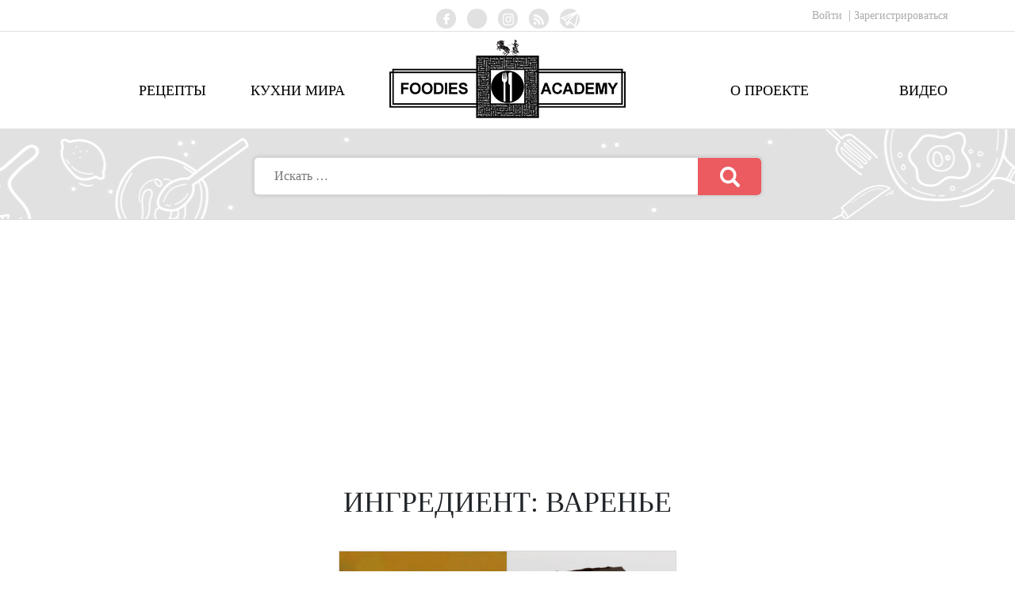

--- FILE ---
content_type: text/html; charset=UTF-8
request_url: https://foodies.academy/ingredient/varene
body_size: 25389
content:
<!DOCTYPE html>
<html lang="ru-RU" class="no-js" prefix="og: http://ogp.me/ns#">
<head>
	<meta name="p:domain_verify" content="551ded47fa74d99777477a6341978945"/>
				<meta name="ca3a0087ae7fdbe9f4cd1d22216de64c" content="">
	<!-- Global site tag (gtag.js) - Google Analytics -->
	<script async src="https://www.googletagmanager.com/gtag/js?id=UA-65682956-11"></script>
	<meta name="verify-admitad" content="7e247a8f26" />
	<script>
	  window.dataLayer = window.dataLayer || [];
	  function gtag(){dataLayer.push(arguments);}
	  gtag('js', new Date());

	  gtag('config', 'UA-65682956-11');
	</script>
	<meta name="google-site-verification" content="xeligI0KtM3Yup2uX5Mw_AOL78FE2X3Jz4F5CmT3vdk" />
	<meta charset="UTF-8">
	<meta name="viewport" content="width=device-width">
	<link rel="profile" href="http://gmpg.org/xfn/11">
	<link rel="pingback" href="https://foodies.academy/xmlrpc.php">
	<!--[if lt IE 9]>
	<script src="https://foodies.academy/wp-content/themes/foodies.academy/js/html5.js"></script>
	<![endif]-->
	<script>(function(html){html.className = html.className.replace(/\bno-js\b/,'js')})(document.documentElement);</script>
<meta name='robots' content='index, follow, max-image-preview:large, max-snippet:-1, max-video-preview:-1' />

	<!-- This site is optimized with the Yoast SEO plugin v26.6 - https://yoast.com/wordpress/plugins/seo/ -->
	<title>Архивы Варенье - Foodies.Academy</title>
	<link rel="canonical" href="https://foodies.academy/ingredient/varene" />
	<meta property="og:locale" content="ru_RU" />
	<meta property="og:type" content="article" />
	<meta property="og:title" content="Архивы Варенье - Foodies.Academy" />
	<meta property="og:url" content="https://foodies.academy/ingredient/varene" />
	<meta property="og:site_name" content="Foodies.Academy" />
	<meta name="twitter:card" content="summary_large_image" />
	<script type="application/ld+json" class="yoast-schema-graph">{"@context":"https://schema.org","@graph":[{"@type":"CollectionPage","@id":"https://foodies.academy/ingredient/varene","url":"https://foodies.academy/ingredient/varene","name":"Архивы Варенье - Foodies.Academy","isPartOf":{"@id":"https://foodies.academy/#website"},"breadcrumb":{"@id":"https://foodies.academy/ingredient/varene#breadcrumb"},"inLanguage":"ru-RU"},{"@type":"BreadcrumbList","@id":"https://foodies.academy/ingredient/varene#breadcrumb","itemListElement":[{"@type":"ListItem","position":1,"name":"Главная страница","item":"https://foodies.academy/"},{"@type":"ListItem","position":2,"name":"Варенье"}]},{"@type":"WebSite","@id":"https://foodies.academy/#website","url":"https://foodies.academy/","name":"Foodies.Academy","description":"мы едим чтобы есть","publisher":{"@id":"https://foodies.academy/#organization"},"potentialAction":[{"@type":"SearchAction","target":{"@type":"EntryPoint","urlTemplate":"https://foodies.academy/?s={search_term_string}"},"query-input":{"@type":"PropertyValueSpecification","valueRequired":true,"valueName":"search_term_string"}}],"inLanguage":"ru-RU"},{"@type":"Organization","@id":"https://foodies.academy/#organization","name":"Академия Гурмэ","url":"https://foodies.academy/","logo":{"@type":"ImageObject","inLanguage":"ru-RU","@id":"https://foodies.academy/#/schema/logo/image/","url":"https://foodies.academy/wp-content/uploads/2018/11/41928410_1353089238158211_2614179428653072384_n.jpg","contentUrl":"https://foodies.academy/wp-content/uploads/2018/11/41928410_1353089238158211_2614179428653072384_n.jpg","width":359,"height":359,"caption":"Академия Гурмэ"},"image":{"@id":"https://foodies.academy/#/schema/logo/image/"},"sameAs":["http://facebook.com/foodies.academy","http://instagram.com/foodies.academy/","http://youtube.com/foodiesacademy"]}]}</script>
	<!-- / Yoast SEO plugin. -->


<link rel='dns-prefetch' href='//fonts.googleapis.com' />
<link href='https://fonts.gstatic.com' crossorigin rel='preconnect' />
<link rel="alternate" type="application/rss+xml" title="Foodies.Academy &raquo; Лента" href="https://foodies.academy/feed" />
<link rel="alternate" type="application/rss+xml" title="Foodies.Academy &raquo; Лента комментариев" href="https://foodies.academy/comments/feed" />
<link rel="alternate" type="application/rss+xml" title="Foodies.Academy &raquo; Лента элемента Варенье таксономии Ингредиент" href="https://foodies.academy/ingredient/varene/feed" />
<style id='wp-img-auto-sizes-contain-inline-css' type='text/css'>
img:is([sizes=auto i],[sizes^="auto," i]){contain-intrinsic-size:3000px 1500px}
/*# sourceURL=wp-img-auto-sizes-contain-inline-css */
</style>
<style id='wp-emoji-styles-inline-css' type='text/css'>

	img.wp-smiley, img.emoji {
		display: inline !important;
		border: none !important;
		box-shadow: none !important;
		height: 1em !important;
		width: 1em !important;
		margin: 0 0.07em !important;
		vertical-align: -0.1em !important;
		background: none !important;
		padding: 0 !important;
	}
/*# sourceURL=wp-emoji-styles-inline-css */
</style>
<link rel='stylesheet' id='wp-block-library-css' href='https://foodies.academy/wp-includes/css/dist/block-library/style.min.css?ver=6.9' type='text/css' media='all' />

<style id='classic-theme-styles-inline-css' type='text/css'>
/*! This file is auto-generated */
.wp-block-button__link{color:#fff;background-color:#32373c;border-radius:9999px;box-shadow:none;text-decoration:none;padding:calc(.667em + 2px) calc(1.333em + 2px);font-size:1.125em}.wp-block-file__button{background:#32373c;color:#fff;text-decoration:none}
/*# sourceURL=/wp-includes/css/classic-themes.min.css */
</style>
<link rel='stylesheet' id='contact-form-7-css' href='https://foodies.academy/wp-content/plugins/contact-form-7/includes/css/styles.css?ver=6.1.4' type='text/css' media='all' />
<link rel='stylesheet' id='custom-style-css' href='https://foodies.academy/wp-content/plugins/post-like-dislike/style.css?ver=20120208' type='text/css' media='all' />
<link rel='stylesheet' id='style_register_widget-css' href='https://foodies.academy/wp-content/plugins/wp-register-profile-with-shortcode/css/style_register_widget.css?ver=6.9' type='text/css' media='all' />
<link rel='stylesheet' id='wpurp_style_minified-css' href='https://foodies.academy/wp-content/plugins/wp-ultimate-recipe/assets/wpurp-public-forced.css?ver=3.13.0' type='text/css' media='all' />
<link rel='stylesheet' id='wpurp_style1-css' href='https://foodies.academy/wp-content/plugins/wp-ultimate-recipe/vendor/font-awesome/css/font-awesome.min.css?ver=3.13.0' type='text/css' media='all' />
<link rel='stylesheet' id='wpurp_style2-css' href='https://fonts.googleapis.com/css?family=Open+Sans&#038;ver=3.13.0' type='text/css' media='all' />
<link rel='stylesheet' id='ppress-frontend-css' href='https://foodies.academy/wp-content/plugins/wp-user-avatar/assets/css/frontend.min.css?ver=4.16.8' type='text/css' media='all' />
<link rel='stylesheet' id='ppress-flatpickr-css' href='https://foodies.academy/wp-content/plugins/wp-user-avatar/assets/flatpickr/flatpickr.min.css?ver=4.16.8' type='text/css' media='all' />
<link rel='stylesheet' id='ppress-select2-css' href='https://foodies.academy/wp-content/plugins/wp-user-avatar/assets/select2/select2.min.css?ver=6.9' type='text/css' media='all' />
<link rel='stylesheet' id='twentyfifteen-fonts-css' href='https://fonts.googleapis.com/css?family=Noto+Sans%3A400italic%2C700italic%2C400%2C700%7CNoto+Serif%3A400italic%2C700italic%2C400%2C700%7CInconsolata%3A400%2C700&#038;subset=latin%2Clatin-ext%2Ccyrillic%2Ccyrillic-ext' type='text/css' media='all' />
<link rel='stylesheet' id='genericons-css' href='https://foodies.academy/wp-content/themes/foodies.academy/genericons/genericons.css?ver=3.2' type='text/css' media='all' />
<link rel='stylesheet' id='twentyfifteen-style-css' href='https://foodies.academy/wp-content/themes/foodies.academy/style.css?ver=6.9' type='text/css' media='all' />
<script type="text/javascript" src="https://foodies.academy/wp-includes/js/jquery/jquery.min.js?ver=3.7.1" id="jquery-core-js"></script>
<script type="text/javascript" src="https://foodies.academy/wp-includes/js/jquery/jquery-migrate.min.js?ver=3.4.1" id="jquery-migrate-js"></script>
<script type="text/javascript" src="https://foodies.academy/wp-content/plugins/wp-register-profile-with-shortcode/js/jquery.validate.min.js?ver=6.9" id="jquery.validate.min-js"></script>
<script type="text/javascript" src="https://foodies.academy/wp-content/plugins/wp-register-profile-with-shortcode/js/additional-methods.js?ver=6.9" id="additional-methods-js"></script>
<script type="text/javascript" src="https://foodies.academy/wp-content/plugins/wp-user-avatar/assets/flatpickr/flatpickr.min.js?ver=4.16.8" id="ppress-flatpickr-js"></script>
<script type="text/javascript" src="https://foodies.academy/wp-content/plugins/wp-user-avatar/assets/select2/select2.min.js?ver=4.16.8" id="ppress-select2-js"></script>
<link rel="https://api.w.org/" href="https://foodies.academy/wp-json/" /><link rel="alternate" title="JSON" type="application/json" href="https://foodies.academy/wp-json/wp/v2/ingredient/1575" /><link rel="EditURI" type="application/rsd+xml" title="RSD" href="https://foodies.academy/xmlrpc.php?rsd" />
<meta name="generator" content="WordPress 6.9" />
<style type="text/css">.recentcomments a{display:inline !important;padding:0 !important;margin:0 !important;}</style><script async src="https://pagead2.googlesyndication.com/pagead/js/adsbygoogle.js?client=ca-pub-5409964786388188"
     crossorigin="anonymous"></script>
	<link rel="stylesheet" href="https://stackpath.bootstrapcdn.com/bootstrap/4.1.0/css/bootstrap.min.css" integrity="sha384-9gVQ4dYFwwWSjIDZnLEWnxCjeSWFphJiwGPXr1jddIhOegiu1FwO5qRGvFXOdJZ4" crossorigin="anonymous">

    <script
            src="https://code.jquery.com/jquery-3.3.1.min.js" integrity="sha256-FgpCb/KJQlLNfOu91ta32o/NMZxltwRo8QtmkMRdAu8=" crossorigin="anonymous"></script>
<script src="https://cdnjs.cloudflare.com/ajax/libs/popper.js/1.14.0/umd/popper.min.js" integrity="sha384-cs/chFZiN24E4KMATLdqdvsezGxaGsi4hLGOzlXwp5UZB1LY//20VyM2taTB4QvJ" crossorigin="anonymous"></script>

	<script src="https://stackpath.bootstrapcdn.com/bootstrap/4.1.0/js/bootstrap.min.js" integrity="sha384-uefMccjFJAIv6A+rW+L4AHf99KvxDjWSu1z9VI8SKNVmz4sk7buKt/6v9KI65qnm" crossorigin="anonymous"></script>

	
	<!-- Favicons -->
	<link rel="apple-touch-icon" sizes="57x57" href="https://foodies.academy/wp-content/themes/foodies.academy/images/favicon/apple-icon-57x57.png">
<link rel="apple-touch-icon" sizes="60x60" href="https://foodies.academy/wp-content/themes/foodies.academy/images/favicon/apple-icon-60x60.png">
<link rel="apple-touch-icon" sizes="72x72" href="https://foodies.academy/wp-content/themes/foodies.academy/images/favicon/apple-icon-72x72.png">
<link rel="apple-touch-icon" sizes="76x76" href="https://foodies.academy/wp-content/themes/foodies.academy/images/favicon/apple-icon-76x76.png">
<link rel="apple-touch-icon" sizes="114x114" href="https://foodies.academy/wp-content/themes/foodies.academy/images/favicon/apple-icon-114x114.png">
<link rel="apple-touch-icon" sizes="120x120" href="https://foodies.academy/wp-content/themes/foodies.academy/images/favicon/apple-icon-120x120.png">
<link rel="apple-touch-icon" sizes="144x144" href="https://foodies.academy/wp-content/themes/foodies.academy/images/favicon/apple-icon-144x144.png">
<link rel="apple-touch-icon" sizes="152x152" href="https://foodies.academy/wp-content/themes/foodies.academy/images/favicon/apple-icon-152x152.png">
<link rel="apple-touch-icon" sizes="180x180" href="https://foodies.academy/wp-content/themes/foodies.academy/images/favicon/apple-icon-180x180.png">
<link rel="icon" type="image/png" sizes="192x192"  href="https://foodies.academy/wp-content/themes/foodies.academy/images/favicon/android-icon-192x192.png">
<link rel="icon" type="image/png" sizes="32x32" href="https://foodies.academy/wp-content/themes/foodies.academy/images/favicon/favicon-32x32.png">
<link rel="icon" type="image/png" sizes="96x96" href="https://foodies.academy/wp-content/themes/foodies.academy/images/favicon/favicon-96x96.png">
<link rel="icon" type="image/png" sizes="16x16" href="https://foodies.academy/wp-content/themes/foodies.academy/images/favicon/favicon-16x16.png">
<link rel="manifest" href="https://foodies.academy/wp-content/themes/foodies.academy/images/favicon/manifest.json">
<meta name="msapplication-TileColor" content="#ffffff">
<meta name="msapplication-TileImage" content="https://foodies.academy/wp-content/themes/foodies.academy/images/favicon/ms-icon-144x144.png">
<meta name="theme-color" content="#ffffff">

			<meta property=”og:image” content=”https://foodies.academy/wp-content/uploads/2019/02/hqdefault-1.jpg” />
	
    <link rel="stylesheet" type="text/css" href="//cdn.jsdelivr.net/npm/slick-carousel@1.8.1/slick/slick.css"/>
	<link rel="stylesheet" href="https://foodies.academy/wp-content/themes/foodies.academy/css/vadim.css">
	<link rel="stylesheet" href="https://foodies.academy/wp-content/themes/foodies.academy/css/mobile.css?ver=1.15">
    <script type="text/javascript" src="//cdn.jsdelivr.net/npm/slick-carousel@1.8.1/slick/slick.min.js"></script>
	<script src="https://foodies.academy/wp-content/themes/foodies.academy/js/vadim.js"></script>
	<meta name="yandex-verification" content="96437330454fa524" />
	<!-- Yandex.Metrika counter --> <script type="text/javascript" > (function(m,e,t,r,i,k,a){m[i]=m[i]||function(){(m[i].a=m[i].a||[]).push(arguments)}; m[i].l=1*new Date();k=e.createElement(t),a=e.getElementsByTagName(t)[0],k.async=1,k.src=r,a.parentNode.insertBefore(k,a)}) (window, document, "script", "https://cdn.jsdelivr.net/npm/yandex-metrica-watch/tag.js", "ym"); ym(51455426, "init", { id:51455426, clickmap:true, trackLinks:true, accurateTrackBounce:true, webvisor:true, trackHash:true, ecommerce:"dataLayer" }); </script> <noscript><div><img src="https://mc.yandex.ru/watch/51455426" style="position:absolute; left:-9999px;" alt="" /></div></noscript> <!-- /Yandex.Metrika counter -->
	<style>
		.kitchens a.country.angliya article {
			margin-top: 90px;
			font-size: 60px;
		}
		.kitchens a.country.shri-lanka article {
			margin-top: 85px;
		}
		.col-1, .col-2 {
			max-width: 50% !important;
		}
		.woocommerce form textarea, .woocommerce form input {
			width: 100%;
			clear: both;
		}
	</style>
	<!-- Google tag (gtag.js) -->
<script async src="https://www.googletagmanager.com/gtag/js?id=AW-16605729717">
</script>
<script>
  window.dataLayer = window.dataLayer || [];
  function gtag(){dataLayer.push(arguments);}
  gtag('js', new Date());

  gtag('config', 'AW-16605729717');
</script>
</head>

<body class="archive tax-ingredient term-varene term-1575 wp-theme-foodiesacademy">
	<nav class="navbar navbar-expand-lg navbar-light">
		<button class="navbar-toggler" type="button" data-toggle="collapse" data-target="#navbarSupportedContent" aria-controls="navbarSupportedContent" aria-expanded="false" aria-label="Toggle navigation">
			<span class="navbar-toggler-icon"></span>
		</button>
		<div class="collapse navbar-collapse" id="navbarSupportedContent">
			<ul class="navbar-nav mr-auto">
								<li>
					<a href="/login">Войти&nbsp;</a>
				</li>
				<li>
					<a href="/registration">Зарегистрироваться</a>
				</li>
								<div class="menu-header_left-container"><ul id="menu-header_left" class="menu"><li id="menu-item-53" class="menu-item menu-item-type-post_type menu-item-object-page current_page_parent menu-item-53"><a href="https://foodies.academy/receipes">Рецепты</a></li>
<li id="menu-item-790" class="menu-item menu-item-type-post_type menu-item-object-page menu-item-790"><a href="https://foodies.academy/kuhni-mira">Кухни мира</a></li>
</ul></div>				<div class="menu-header_right-container"><ul id="menu-header_right" class="menu"><li id="menu-item-791" class="menu-item menu-item-type-post_type menu-item-object-page menu-item-791"><a href="https://foodies.academy/about">О проекте</a></li>
<li id="menu-item-20906" class="menu-item menu-item-type-post_type menu-item-object-page menu-item-20906"><a href="https://foodies.academy/video">Видео</a></li>
</ul></div>			</ul>
		</div>
	</nav>
	<section class="header-container">
		<header id="header" class="container">
			<div class="row">
				<nav class="menu-1 col-md-4 menu">
									</nav>

				<nav class="menu-social col-md-4 menu">
					<ul>
						<li>
							<a href="https://www.facebook.com/Foodies.Academy/" class="facebook" target="_blank"></a>
						</li>
						<li>
							<a href="https://www.youtube.com/foodiesacademy" class="youtube" target="_blank"></a>
						</li>
						<li>
							<a href="https://www.instagram.com/foodies.academy" class="instagram" target="_blank"></a>
						</li>
						<li>
							<a href="https://foodies.academy/feed" class="rss" target="_blank"></a>
						</li>
						<li>
							<a href="https://t.me/foodies_academy" class="twitter" style="background-image: url('/wp-content/themes/foodies.academy/images/social-icons/telegram.svg');" target="_blank"></a>
						</li>
						<!--

						<li>
							<a href="#" class="twitter"></a>
						</li>
						<li>
							<a href="#" class="pinterest"></a>
						</li>
-->
					</ul>
				</nav>

				<nav class="menu-3 col-md-4 menu">
										<ul class="auth">
												<li>
							<a href="/login">Войти&nbsp;</a>
						</li>
						<li>
							<a href="/registration">Зарегистрироваться</a>
						</li>
											</ul>

<!--
					<ul class="menu-languages">
						<li>
							<a href="#">РУС</a>
						</li>
						<li class="active">
							<a href="#">ENG</a>
						</li>
					</ul>
-->
				</nav>
			</div>
		</header>
	</section>

	<section class="main-menu-container">
		<header class="container">
			<div class="row">
				<div class="col-md-4">
					<div class="menu-header_left-container"><ul id="menu-header_left-1" class="menu"><li class="menu-item menu-item-type-post_type menu-item-object-page current_page_parent menu-item-53"><a href="https://foodies.academy/receipes">Рецепты</a></li>
<li class="menu-item menu-item-type-post_type menu-item-object-page menu-item-790"><a href="https://foodies.academy/kuhni-mira">Кухни мира</a></li>
</ul></div>				</div>
				<div class="col-md-4 logo">
					<a href="/"><img src="https://foodies.academy/wp-content/themes/foodies.academy/images/logo.png" alt="" title="" /></a>
				</div>
				<div class="col-md-4">
					<div class="menu-header_right-container"><ul id="menu-header_right-1" class="menu"><li class="menu-item menu-item-type-post_type menu-item-object-page menu-item-791"><a href="https://foodies.academy/about">О проекте</a></li>
<li class="menu-item menu-item-type-post_type menu-item-object-page menu-item-20906"><a href="https://foodies.academy/video">Видео</a></li>
</ul></div>				</div>
			</div>
		</header>
	</section><section class="search-form-container">
	<form method="get" action="https://foodies.academy/" class="col-md-6"  role="search" >
	<input type="text" name="s" placeholder="Искать …" value="" name="s" title="Найти:" />
	<input type="submit" value="" />
</form></section>
<main id="main">
<!--
	<nav class="breadcrumb">
		<div class="container">
			<ul>
				<li>
					<a href="/">Главная страница</a>
				</li>
				<li>
					Автор
				</li>
			</ul>
		</div>
	</nav>
-->
	<section class="last-recipes">
		<div class="container">
						<header class="header-text uppercase">Ингредиент: <span>Варенье</span></header>
						<div class="recipe">
	<a href="https://foodies.academy/recipe/tort-perekladanec">
		<figure>
						<img src="https://foodies.academy/wp-content/uploads/2019/02/hqdefault-1-300x300.jpg" alt="Торт "Перекладанець"">
		</figure>
	</a>
			<section>
		<header><a href="https://foodies.academy/recipe/tort-perekladanec">Торт "Перекладанець"</a></header>
					</section>
		<ul class="socials">
		<li><a href="#" class="comments">0</a></li>
		<li><span class="shares">1116</span></li>
		<li><a href="#" class="likes">577</a></li>
		<li><a href="#" class="dislikes">539</a></li>
	</ul>
</div><div class="recipe">
	<a href="https://foodies.academy/recipe/rigo-jancsi">
		<figure>
						<img src="https://foodies.academy/wp-content/uploads/2019/02/kep-110-300x300.png" alt="Шоколадное пирожное риго янчи (rigo jancsi)">
		</figure>
	</a>
			<section>
		<header><a href="https://foodies.academy/recipe/rigo-jancsi">Шоколадное пирожное риго янчи (rigo jancsi)</a></header>
					</section>
		<ul class="socials">
		<li><a href="#" class="comments">0</a></li>
		<li><span class="shares">1826</span></li>
		<li><a href="#" class="likes">930</a></li>
		<li><a href="#" class="dislikes">896</a></li>
	</ul>
</div>						<style>
				.screen-reader-text {display: none;}
				.nav-links {margin: auto;}
				.page-numbers {margin:10px;padding: 10px 15px;border: 2px solid #e1e1e1;text-decoration: none;line-height: 20px;font-size: 16px;}
				.page-numbers:hover {border-color: #fccc32;color:#fccc32}
				.navigation.pagination {margin-top: 15px;margin-bottom: 30px;}
				.page-numbers.current {border-color: #fccc32;color:#fccc32}
			</style>
		</div>
	</section>
</main>
<div style="margin: 10px auto 0px;display: block;text-align: center;">
	<script data-ad-client="ca-pub-2694570326936520" async src="https://pagead2.googlesyndication.com/pagead/js/adsbygoogle.js"></script>
</div>


	<footer class="footer">
    <div class="container">
        <div class="row">
            <div class="col-xl-7">
<!--
                <ul class="footer-menu">
                    <li><a href="#">Рецепты</a></li>
                    <li><a href="#">Школа</a></li>
                    <li><a href="#">Видео</a></li>
                    <li><a href="#">Магазин</a></li>
                    <li><a href="#">как сделать</a></li>
                    <li><a href="#">блог</a></li>
                    <li><a href="#">о проекте</a></li>
                    <li><a href="#">faq</a></li>
                </ul>
-->
            </div>
            <div class="col-xl-5">
                <div class="footer-social">
                    <p class="caption">Мы в социальных сетях:</p>

                    <ul class="footer-social-list">
                        <li>
                            <a href="https://www.facebook.com/Foodies.Academy/" target="_blank">
                                <figure>
                                    <img src="https://i.imgur.com/45PauN0.png" alt="" />
                                </figure>
                            </a>
                        </li>
                        <li>
                            <a href="https://www.youtube.com/foodiesacademy" target="_blank">
                                <figure>
                                    <img src="https://i.imgur.com/Dbd7PqE.png" alt="" />
                                </figure>
                            </a>
                        </li>
                        <li>
                            <a href="https://www.instagram.com/foodies.academy" target="_blank">
                                <figure>
                                    <img src="https://i.imgur.com/6KAMA00.png" alt="" />
                                </figure>
                            </a>
                        </li>
                        <li>
                            <a href="https://foodies.academy/feed" target="_blank">
                                <figure>
                                    <img src="https://i.imgur.com/ZrmxNDM.png" alt="" />
                                </figure>
                            </a>
                        </li>
                        <li>
							<a href="https://t.me/foodies_academy" target="_blank">
								<figure>
									<img src="/wp-content/themes/foodies.academy/images/social-icons/telegram.svg" style="width: 30px;" alt="" />
								</figure>
							</a>
						</li>
<!--
                        <li>
                            <a href="https://www.youtube.com/foodiesacademy" target="_blank">
                                <figure>
                                    <img src="https://i.imgur.com/0kb50h0.png" alt="">
                                </figure>
                            </a>
                        </li>
-->
<!--
                        <li>
                            <a href="#">
                                <figure>
                                    <img src="https://i.imgur.com/fyO9pUE.png" alt="">
                                </figure>
                            </a>
                        </li>
                        <li>
                            <a href="#">
                                <figure>
                                    <img src="https://i.imgur.com/RodHV4O.png" alt="">
                                </figure>
                            </a>
                        </li>
-->
                    </ul>
                </div>
            </div>
        </div>
    </div>
</footer>
</body>
</html>

--- FILE ---
content_type: text/html; charset=utf-8
request_url: https://www.google.com/recaptcha/api2/aframe
body_size: 162
content:
<!DOCTYPE HTML><html><head><meta http-equiv="content-type" content="text/html; charset=UTF-8"></head><body><script nonce="wAbgF2pOx-a3YgrsEP5yeg">/** Anti-fraud and anti-abuse applications only. See google.com/recaptcha */ try{var clients={'sodar':'https://pagead2.googlesyndication.com/pagead/sodar?'};window.addEventListener("message",function(a){try{if(a.source===window.parent){var b=JSON.parse(a.data);var c=clients[b['id']];if(c){var d=document.createElement('img');d.src=c+b['params']+'&rc='+(localStorage.getItem("rc::a")?sessionStorage.getItem("rc::b"):"");window.document.body.appendChild(d);sessionStorage.setItem("rc::e",parseInt(sessionStorage.getItem("rc::e")||0)+1);localStorage.setItem("rc::h",'1769017728001');}}}catch(b){}});window.parent.postMessage("_grecaptcha_ready", "*");}catch(b){}</script></body></html>